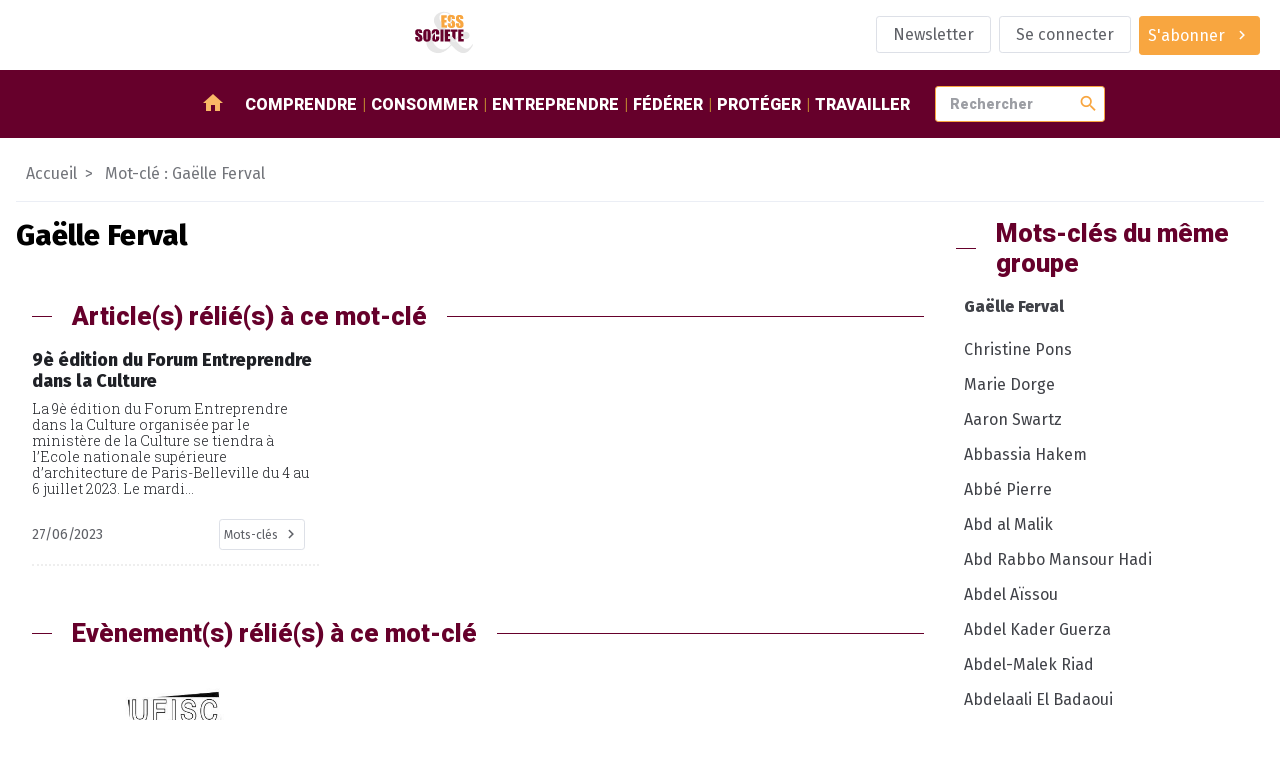

--- FILE ---
content_type: text/html; charset=utf-8
request_url: https://www.ess-et-societe.net/+-Gaelle-Ferval-+
body_size: 9951
content:
<!DOCTYPE html>

<html dir="ltr" lang="fr">


<head>

    <title>#Gaëlle Ferval - ESS et société, Enjeux et débats</title>
    <link rel="canonical" href="https://www.ess-et-societe.net/+-Gaelle-Ferval-+" />
    <meta content="Media social et solidaire d&#233;di&#233; &#224; l&#039;&#233;conomie sociale et solidaire en France et dans le monde. Au travers d&#039;un agenda et revues de presse et l&#039;&#233;conomie sociale et solidaire, c&#039;est l&#039;information que vous (...)" name="description"/>
    <meta http-equiv="Content-Type" content="text/html; charset=utf-8" />


<meta name="generator" content="SPIP" />

<meta name="robots" content="index">


<meta name="viewport" content="width=device-width, initial-scale=1">


<meta name="theme-color" content="#fafafa">


<link rel="alternate" type="application/rss+xml" title="Syndiquer tout le site" href="spip.php?page=backend" />


<link rel="stylesheet" href="prive/spip_style.css" type="text/css" media="all" />








<link rel="preconnect" href="https://fonts.googleapis.com"/>
<link rel="preconnect" href="https://fonts.gstatic.com" crossorigin/>
<link href="https://fonts.googleapis.com/css2?family=Fira+Sans:wght@400;800&family=Roboto+Slab:wght@300&family=Roboto:wght@900&display=swap" rel="stylesheet">
<link href="https://fonts.googleapis.com/icon?family=Material+Icons" rel="stylesheet"/>


<link rel="stylesheet" href="squelettes/assets/css/styles.css" type="text/css" media="all" />

<script src="squelettes/assets/js/main.js" defer></script>
<script defer>
  document.querySelectorAll("a[href^='https://www.ess-et-societe.net']").forEach(e => e.attr("target","_blank"));
</script>
</head>

<body class="ess-T-article mot-cle">


<header class="ess-C-header">

    <figure>
        <a href="https://www.ess-et-societe.net">
            <img alt="logo ess" class="ess-O-logo" src="squelettes/assets/img/ESS-logo.svg">
        </a>
    </figure>

    <ul class="ess-O-list">
        
        <li>
            <a href="Inscription-a-la-lettre-d-information-hebdomadaire" class="ess-O-btn --phantom">
                <span>Newsletter</span>
            </a>
        </li>
        

        
        <li>
            <a class="ess-O-btn --phantom" rel="nofollow" href="spip.php?page=login-public&amp;target=La-Federation-Francaise-des%3Fdebut2%3D20">Se connecter</a>
             
        </li>
        

        

        

        
        <li>
             
            <a class="ess-O-btn --primary --group" href="S-abonner-a-ESS-et-Societe">
                <span>S'abonner</span>
                <span class="material-icons">chevron_right</span>
            </a>
        </li>
        

    </ul>

</header>

<section class="ess-C-navbar" id="navbar">

  <a class="ess-O-btn --group --primary" id="open-lateral-nav-button"><span class="material-icons">menu</span></a>
  <figure>
    <a href="https://www.ess-et-societe.net">
      <img alt="logo ess" src="squelettes/assets/img/ESS-logo-nb.svg">
    </a>
  </figure>
  <nav class="ess-O-list">
    <a href="/"><span class="material-icons">home</span></a>
    
    <a href="-Comprendre-">Comprendre</a>
    
    <a href="-Consommer-">Consommer</a>
    
    <a href="-Entreprendre-">Entreprendre</a>
    
    <a href="-Federer-">Fédérer</a>
    
    <a href="-Proteger-">Protéger</a>
    
    <a href="-Travailler-1655-">Travailler</a>
    
  </nav>

  <form class="ess-0-input-group" action="spip.php" method="get">
    <input type="hidden" name="page" value="recherche" />
    <input class="ess-0-input" id="search" name="recherche" placeholder="Rechercher" type="text" value="">
    <button class="material-icons">search</button>
    <span id="autocomplete-list"></span>
  </form>


</section>

<main>


    <nav class="ess-C-filAriane">
        <a href="/">Accueil</a>
        <a>Mot-clé : Gaëlle Ferval</a>
    </nav>

    <section class="ess-O-layout --article">

        <div>
            <!-- Mot-clé sélectionné -->
            <section class="ess-C-article">
                <h1 class="big">Gaëlle Ferval</h1>
                
            </section>

            <!-- articles avec mot-clé en cours -->
            <section class="ess-O-layout ess-C-article-list">
                <h1 class="ess-O-titreSecteur">Article(s) rélié(s) à ce mot-clé</h1>
                
                <!-- debut posts_list pagination: article_relie_mot_cle-->

    
    <a name='paginationarticle_relie_mot_cle' id='paginationarticle_relie_mot_cle' class='pagination_ancre'></a>



    <article>

        <a title="9&#232; &#233;dition du Forum Entreprendre dans la Culture" href="9e-edition-du-Forum-Entreprendre-dans-la-Culture" >
            

            
            

            <!-- TODO faire en sorte d'avoir 2 lignes max pour le titre pour uniformiser : TEXT ELLIPSYS-->
            <h3>9è édition du Forum Entreprendre dans la Culture</h3>

            <p>La 9è édition du Forum Entreprendre dans la Culture organisée par le ministère de la Culture se tiendra à l’Ecole nationale supérieure d’architecture de Paris-Belleville du 4 au 6 juillet 2023. 

Le mardi...</p>

        </a>

        <aside class="ess-O-list">
            <time datetime='2023-06-27 13:30:00'>27/06/2023</time>
            
            <div class="dropdown" tabindex="1">
                <i class="db2" tabindex="1"></i>
                <a class="ess-O-btn --phantom --group --small dropbtn"><span>Mots-clés</span><span class="material-icons">chevron_right</span></a>
                <div class="dropdown-content">
                    
                        <a href="+-Paris-75-+">Paris (75)</a>
                    
                        <a href="+-Region-Ile-de-France-+">Région Ile de France</a>
                    
                        <a href="+-Activites-culturelles-et-+">Activités culturelles et artistiques</a>
                    
                        <a href="+-France-Active-281-+">France Active</a>
                    
                        <a href="+-Creation-Transmission-Disparition-+">Création / Transmission / Disparition d&#8217;entreprises / Entrepreneuriat / Intrapreneuriat</a>
                    
                        <a href="+-Opale-Culture-et-proximite-764-+">Organisation pour Projets ALternatifs d Entreprises - Culture et proximité (OPALE)</a>
                    
                        <a href="+-Union-federale-d-intervention-des-+">Union fédérale d intervention des structures culturelles (UFISC)</a>
                    
                        <a href="+-agendaess-3756-+">Agenda</a>
                    
                        <a href="+-au-grand-public-+">grand public</a>
                    
                        <a href="+-Paris-+">Paris</a>
                    
                        <a href="+-Philippe-Henry-+">Philippe Henry</a>
                    
                        <a href="+-Elsa-Bendhif-+">Elsa Bendhif</a>
                    
                        <a href="+-Federation-Nationale-des-Groupements-d-employeurs-Culture-+">Fédération Nationale des Groupements d’employeurs Culture</a>
                    
                        <a href="+-Julien-Coste-+">Julien Coste</a>
                    
                        <a href="+-Gaelle-Ferval-+">Gaëlle Ferval</a>
                    
                        <a href="+-Cecile-Offroy-+">Cécile Offroy</a>
                    
                </div>
            </div>
        </aside>

    </article>


     
        <nav role="navigation" class="espace-pagination">
            </nav>

<!-- pagination posts_list (1/1) -->

<!-- fin posts_list -->
            </section>

            <!-- rubriques avec mot-clé en cours -->
            <section class="ess-O-layout ess-C-article-list">

                
                
            </section>

            <!-- documents avec mot-clé en cours -->
            <section class="ess-O-layout ess-C-article-list">
                
                
            </section>

            <!-- Evènements avec mot clé en cours contenus -->
            <section class="ess-O-layout ess-C-article-list">
                
                
                    <h1 class="ess-O-titreSecteur">Evènement(s) rélié(s) à ce mot-clé</h1>
                    <a name='pagination_evemots' id='pagination_evemots'></a>
                    
                    <article>

                        <a title="9&#232; &#233;dition du Forum Entreprendre dans la Culture" href="9e-edition-du-Forum-Entreprendre-dans-la-Culture">
                            <figure>
                                <img alt='9&#232; &#233;dition du Forum Entreprendre dans la Culture' src="IMG/rubon1279.jpg?1687777091" width="186" height="186" />
                            </figure>

                            <h3>9è édition du Forum Entreprendre dans la Culture</h3>

                            <p>La 9è édition du Forum Entreprendre dans la Culture organisée par le ministère de la Culture se tiendra à l’Ecole nationale supérieure d’architecture de Paris-Belleville du 4 au 6 juillet 2023. 

Le mardi...</p>

                        </a>

                        <aside class="ess-O-list">
                            <time datetime='2023-06-27 13:30:00'>4 juillet 2023</time>
                            
                            <div class="dropdown" tabindex="1">
                                   <a class="ess-O-btn --phantom --group --small dropbtn"><span>Mots-clés</span><span class="material-icons">chevron_right</span></a>
                                <div class="dropdown-content">
                                    
                                    <a href="+-Paris-75-+">Paris (75)</a>
                                    
                                    <a href="+-Region-Ile-de-France-+">Région Ile de France</a>
                                    
                                    <a href="+-Activites-culturelles-et-+">Activités culturelles et artistiques</a>
                                    
                                    <a href="+-France-Active-281-+">France Active</a>
                                    
                                    <a href="+-Creation-Transmission-Disparition-+">Création / Transmission / Disparition d&#8217;entreprises / Entrepreneuriat / Intrapreneuriat</a>
                                    
                                    <a href="+-Opale-Culture-et-proximite-764-+">Organisation pour Projets ALternatifs d Entreprises - Culture et proximité (OPALE)</a>
                                    
                                    <a href="+-Union-federale-d-intervention-des-+">Union fédérale d intervention des structures culturelles (UFISC)</a>
                                    
                                    <a href="+-au-grand-public-+">grand public</a>
                                    
                                    <a href="+-Paris-+">Paris</a>
                                    
                                    <a href="+-Philippe-Henry-+">Philippe Henry</a>
                                    
                                    <a href="+-Elsa-Bendhif-+">Elsa Bendhif</a>
                                    
                                    <a href="+-Federation-Nationale-des-Groupements-d-employeurs-Culture-+">Fédération Nationale des Groupements d’employeurs Culture</a>
                                    
                                    <a href="+-Julien-Coste-+">Julien Coste</a>
                                    
                                    <a href="+-Gaelle-Ferval-+">Gaëlle Ferval</a>
                                    
                                    <a href="+-Cecile-Offroy-+">Cécile Offroy</a>
                                    
                                </div>
                            </div>
                        </aside>

                    </article>
                    
                        <div class="espace-pagination">
                            
                        </div>
                
            </section>

        </div>

        <aside>

            
            <div class="ess-O-titreSecteur"><span>Mots-clés du même groupe</span></div>
            <nav class="ess-O-menu ess-C-rubriqueMenu">
                <ul>
                    <li><a>Gaëlle Ferval</a>
                        
                        <a name='pagination_motscontenus' id='pagination_motscontenus'></a>
                        <ul>
                            
                                <li>
                                    <a title=" Christine Pons" href="+-Christine-Pons-+">
                                     Christine Pons
                                    </a>
                                </li>
                            
                                <li>
                                    <a title=" Marie Dorge" href="+-Marie-Dorge-+">
                                     Marie Dorge
                                    </a>
                                </li>
                            
                                <li>
                                    <a title="Aaron Swartz" href="+-Aaron-Swartz-+">
                                    Aaron Swartz
                                    </a>
                                </li>
                            
                                <li>
                                    <a title="Abbassia Hakem" href="+-Abbassia-Hakem-+">
                                    Abbassia Hakem
                                    </a>
                                </li>
                            
                                <li>
                                    <a title="Abb&#233; Pierre" href="+-Abbe-Pierre-+">
                                    Abbé Pierre
                                    </a>
                                </li>
                            
                                <li>
                                    <a title="Abd al Malik" href="+-Abd-al-Malik-+">
                                    Abd al Malik
                                    </a>
                                </li>
                            
                                <li>
                                    <a title="Abd Rabbo Mansour Hadi" href="+-Abd-Rabbo-Mansour-Hadi-+">
                                    Abd Rabbo Mansour Hadi
                                    </a>
                                </li>
                            
                                <li>
                                    <a title="Abdel A&#239;ssou" href="+-Abdel-Aissou-+">
                                    Abdel Aïssou
                                    </a>
                                </li>
                            
                                <li>
                                    <a title="Abdel Kader Guerza" href="+-Abdel-Kader-Guerza-+">
                                    Abdel Kader Guerza
                                    </a>
                                </li>
                            
                                <li>
                                    <a title="Abdel-Malek Riad" href="+-Abdel-Malek-Riad-+">
                                    Abdel-Malek Riad
                                    </a>
                                </li>
                            
                                <li>
                                    <a title="Abdelaali El Badaoui" href="+-Abdelaali-El-Badaoui-+">
                                    Abdelaali El Badaoui
                                    </a>
                                </li>
                            
                                <li>
                                    <a title="Abdelaali El Badaoui" href="+-Abdelaali-El-Badaoui-19602-+">
                                    Abdelaali El Badaoui
                                    </a>
                                </li>
                            
                                <li>
                                    <a title="Abdelatif Benazzi" href="+-Abdelatif-Benazzi-+">
                                    Abdelatif Benazzi
                                    </a>
                                </li>
                            
                                <li>
                                    <a title="Abdelkader Guellil" href="+-Abdelkader-Guellil-+">
                                    Abdelkader Guellil
                                    </a>
                                </li>
                            
                                <li>
                                    <a title="Abdelsem Ghazi" href="+-Abdelsem-Ghazi-+">
                                    Abdelsem Ghazi
                                    </a>
                                </li>
                            
                                <li>
                                    <a title="Abdou Salam Fall" href="+-Abdou-Salam-Fall-+">
                                    Abdou Salam Fall
                                    </a>
                                </li>
                            
                                <li>
                                    <a title="Abdoulaye Diarra" href="+-Abdoulaye-Diarra-+">
                                    Abdoulaye Diarra
                                    </a>
                                </li>
                            
                                <li>
                                    <a title="Abdulrasheed Alfaqih" href="+-Abdulrasheed-Alfaqih-+">
                                    Abdulrasheed Alfaqih
                                    </a>
                                </li>
                            
                                <li>
                                    <a title="Abeer Alfares" href="+-Abeer-Alfares-+">
                                    Abeer Alfares
                                    </a>
                                </li>
                            
                                <li>
                                    <a title="Abiba Makboul" href="+-Abiba-Makboul-+">
                                    Abiba Makboul
                                    </a>
                                </li>
                            
                        </ul>
                            <div class="espace-pagination">
                                <span
	class="prev disabled"><strong class='on' rel='prev'>&lt;</strong><span
	class='sep'> | </span></span><span
	class="pages"><strong class='on'>1</strong><span
		class='sep'> | </span
		><a href='+-Gaelle-Ferval-+?debut_motscontenus=20#pagination_motscontenus' class='lien_pagination' rel='nofollow'>2</a><span
		class='sep'> | </span
		><a href='+-Gaelle-Ferval-+?debut_motscontenus=40#pagination_motscontenus' class='lien_pagination' rel='nofollow'>3</a><span
		class='sep'> | </span
		><a href='+-Gaelle-Ferval-+?debut_motscontenus=60#pagination_motscontenus' class='lien_pagination' rel='nofollow'>4</a><span
		class='sep'> | </span
		><a href='+-Gaelle-Ferval-+?debut_motscontenus=80#pagination_motscontenus' class='lien_pagination' rel='nofollow'>5</a><span
		class='sep'> | </span
		><a href='+-Gaelle-Ferval-+?debut_motscontenus=100#pagination_motscontenus' class='lien_pagination' rel='nofollow'>6</a><span
		class='sep'> | </span
		><a href='+-Gaelle-Ferval-+?debut_motscontenus=120#pagination_motscontenus' class='lien_pagination' rel='nofollow'>7</a><span
		class='sep'> | </span
		><a href='+-Gaelle-Ferval-+?debut_motscontenus=140#pagination_motscontenus' class='lien_pagination' rel='nofollow'>8</a><span
		class='sep'> | </span
		><a href='+-Gaelle-Ferval-+?debut_motscontenus=160#pagination_motscontenus' class='lien_pagination' rel='nofollow'>9</a><span

	class="tbc"><span
	class='sep'> | </span>...<span
	class='sep'> | </span></span><a
	href='+-Gaelle-Ferval-+?debut_motscontenus=9840#pagination_motscontenus'
	class='lien_pagination'
	rel='nofollow'>493</a></span><span
	class="next"><span class='sep'> | </span><a href='+-Gaelle-Ferval-+?debut_motscontenus=20#pagination_motscontenus' class='lien_pagination' rel='next'>&gt;</a></span>
                            </div>
                        
                    </li>
                </ul>
            </nav>

            
            
                <div class="ess-O-titreSecteur"><span>Evènements à venir</span></div>
                <a name='pagination_evesommaire' id='pagination_evesommaire'></a>
                <ul class="ess-O-list --vertical ess-C-event-list">
                    
                    <li>
                        <a href="Colloque-Trouble-du-developpement-intellectuel-et-maladIe-d-alzheImer" title="Colloque &#034;Trouble du développement intellectuel et maladIe&nbsp;(...)">
                            <time datetime="2026-01-07 08:30:00">27 janvier</time>
                            
                            <span>
                                
                                     - Paris (75)
                                
                            </span>
                            
                            <h1>Colloque "Trouble du développement intellectuel et maladIe d’alzheImer"</h1>
                            <p>Un colloque pour mieux comprendre et agir 

Le CREAI Ile-de-France, l’Institut Jérôme Lejeune, Trisomie 21 France et CASIP- OJASOR organisent un colloque sur le thème Penser ensemble Trouble du Développement intellectuel et Maladie d’Alzheimer, comprendre pour mieux accompagner.

Ce colloque se tiendra&nbsp;(...)<p>
                        </a>
                    </li>
                    
                    <li>
                        <a href="3eme-edition-de-la-Journee-mondiale-de-la-Maladie-a-Corps-de-Lewy-MCL" title="3ème édition de la Journée mondiale de la Maladie à Corps de Lewy&nbsp;(...)">
                            <time datetime="2026-01-23 08:30:00">28 janvier</time>
                            
                            <h1>3ème édition de la Journée mondiale de la Maladie à Corps de Lewy (MCL)</h1>
                            <p>28 janvier - Journée mondiale de la Maladie à Corps de Lewy. Mieux connaître la maladie pour mieux la diagnostiquer : et si tout commençait par le nez ? 

À l’occasion de la 3ème édition de la Journée mondiale de la Maladie à Corps de Lewy (MCL), mercredi 28 janvier, les acteurs de la recherche et de la&nbsp;(...)<p>
                        </a>
                    </li>
                    
                    <li>
                        <a href="Conference-Generosite-la-puissance-d-un-partenariat-fonde-sur-la-confiance" title="Conférence « Générosité : la puissance d&#039;un partenariat fondé sur la&nbsp;(...)">
                            <time datetime="2026-01-20 08:30:00">29 janvier</time>
                            
                            <span>
                                
                                     - Tous les départements / Webinaire
                                
                                     - Rhône (69)
                                
                            </span>
                            
                            <h1>Conférence &#171;&nbsp;Générosité&nbsp;: la puissance d’un partenariat fondé sur la confiance&nbsp;&#187; </h1>
                            <p>Nous avons le plaisir de vous inviter à la conférence «  Générosité  : la puissance d’un partenariat fondé sur la confiance  », organisée conjointement par VADATO et l’Institut français du Monde associatif (IFMA). 

Date : jeudi 29 janvier 2026

Heure : 17h30 - 19h00

Lieu : Escale Solidaire Wilson – Habitat et&nbsp;(...)<p>
                        </a>
                    </li>
                    
                    <li>
                        <a href="Webinaire-Entreprises-de-l-ESS-en-difficulte-et-droit-du-travail" title="Webinaire “Entreprises de l&#039;ESS en difficulté et droit du&nbsp;(...)">
                            <time datetime="2026-01-21 08:30:00">29 janvier</time>
                            
                            <span>
                                
                                     - Tous les départements / Webinaire
                                
                            </span>
                            
                            <h1>Webinaire &#8220;Entreprises de l’ESS en difficulté et droit du travail&#8221;</h1>
                            <p>Les séances 2 et 3 du cycle de webinaires sur l’économie sociale et solidaire et les entreprises en difficulté, organisé par l’association de recherche juridique sur l’économie sociale et solidaire (ARJESS) se tiendront les 29 janvier et 2 février prochain. 

Les entreprises de l’ESS ne sont pas&nbsp;(...)<p>
                        </a>
                    </li>
                    
                    <li>
                        <a href="Webinaire-Quand-l-investissement-remplace-la-subvention-ou-le-don" title="Webinaire &#034;Quand l&#039;investissement remplace la subvention ou le&nbsp;(...)">
                            <time datetime="2026-01-19 08:30:00">29 janvier</time>
                            
                            <span>
                                
                                     - Tous les départements / Webinaire
                                
                            </span>
                            
                            <h1>Webinaire "Quand l’investissement remplace la subvention ou le don"</h1>
                            <p>Cette nouvelle séance a pour thème "Quand l’investissement remplace la subvention ou le don". 

Le jeudi 29 janvier 2026 - 18h/20h webinaire 

L’investissement à impact porte le récit de faire à la fois du bien et du profit. Issus de la fondation américaine Rockefeller, ces nouveaux mécanismes financiers&nbsp;(...)<p>
                        </a>
                    </li>
                    
                </ul>
                <div class="espace-pagination">
                    <span
	class="prev disabled"><strong class='on' rel='prev'>&lt;</strong><span
	class='sep'> | </span></span><span
	class="pages"><strong class='on'>1</strong><span
		class='sep'> | </span
		><a href='+-Gaelle-Ferval-+?debut_evesommaire=5#pagination_evesommaire' class='lien_pagination' rel='nofollow'>2</a><span
		class='sep'> | </span
		><a href='+-Gaelle-Ferval-+?debut_evesommaire=10#pagination_evesommaire' class='lien_pagination' rel='nofollow'>3</a><span
		class='sep'> | </span
		><a href='+-Gaelle-Ferval-+?debut_evesommaire=15#pagination_evesommaire' class='lien_pagination' rel='nofollow'>4</a></span><span
	class="next"><span class='sep'> | </span><a href='+-Gaelle-Ferval-+?debut_evesommaire=5#pagination_evesommaire' class='lien_pagination' rel='next'>&gt;</a></span>
                </div>
            

        </aside>

    </section>

</main>

<footer class="ess-C-footer">

  <section class="ess-C-flux ess-O-list">

    <div class="xsmall">Suivez-nous</div>

    <a href="https://twitter.com/Ressol" target="_blank">
      <img src="squelettes/assets/img/twitter-logo.svg" alt="logo twitter">
    </a>

    <a href="https://www.facebook.com/essetsocietelapage/" target="_blank">
      <img src="squelettes/assets/img/facebook-logo.svg" alt="logo facebook">
    </a>

    <a href="https://www.ess-et-societe.net/spip.php?page=backend&id_rubrique=1" target="_blank">
      <img src="squelettes/assets/img/rss-logo.svg" style="width:30px" alt="logo rssr">
    </a>

    <a href="https://mastodon.social/@ressol" target="_blank">
      <img src="squelettes/assets/img/mastodon-logo.svg" style="width:30px" alt="logo mastodon">
    </a>

    <a href="https://www.pinterest.fr/essetsociete/" target="_blank">
      <img src="squelettes/assets/img/pinterest-logo.svg" style="width:30px" alt="logo pinterest">
    </a>

    <a href="https://www.linkedin.com/company/essetsociete/" target="_blank">
      <img src="squelettes/assets/img/linkedin-logo.svg" style="width:30px" alt="logo linkedin">
    </a>

    <a href="https://diaspora-fr.org/people/6d0eaa40fe7301395a0a7a0e1fe011af" target="_blank">
      <img src="squelettes/assets/img/diaspora-logo.svg" style="width:30px" alt="logo diaspora">
    </a>

    <a href="https://www.instagram.com/essetsociete/" target="_blank">
      <img src="squelettes/assets/img/instagram-logo.svg" style="width:30px" alt="logo instagram">
    </a>

  </section>


  <section class="ess-C-shortcutsList ess-O-list">

    
      

      



        
        <ul>
            <li class="titre">Partenaires</li>

            
              <li><a href="Accolade-56625">Accolade</a></li>
            
              <li><a href="Mediagraph-56626">Mediagraph</a></li>
            
              <li><a href="dotINFRA-56627">dotINFRA</a></li>
            
              <li><a href="L-Ouvre-Boites">L&#8217;Ouvre-Boites</a></li>
            
        </ul>
        



      

      
    


  </section>

  <section class="ess-C-signature ess-O-list">

    <a href="Mentions-legales-56330">Mentions légales</a>
    <img src="squelettes/assets/img/ESS-logo-nb.svg" alt="logo ESS et SOCIETE">
    <span>&copy; 2023 - ESS & Société</span>

  </section>

</footer>


<section class="ess-C-smart-panel" id="SmartPanel">

  <div class="ess-C-smart-panel__backdrop"></div>

  <div class="ess-C-smart-panel__wrapper">

    <header>

      <a class="ess-O-btn --primary" id="close-lateral-nav-button">
        <i class="material-icons">close</i>
      </a>

    </header>

    <div class="main">



      <nav class="ess-O-menu ess-C-smartMenu">

        <div class="ess-O-list">

           
          <a href="spip.php?page=login-public&amp;target=La-Federation-Francaise-des%3Fdebut2%3D20"><span>Se connecter</span></a>
          

           
          <a href="S-abonner-a-ESS-et-Societe"><span>S'abonner</span></a>
          

          

          <a href="Inscription-a-la-lettre-d-information-hebdomadaire">
              <span>Newsletter</span>
            </a>
          

          

        </div>

        <ul>
          <li><a href="/">Accueil</a></li>
          
          <li><a href="-Comprendre-">Comprendre</a>
          
            <ul>
              
              <li><a href="-Articles-divers-">Articles divers</a></li>
              
              <li><a href="-Ce-qu-en-pensent-les-partis-politiques-">Ce qu&#8217;en pensent les partis politiques&nbsp;?</a></li>
              
              <li><a href="-Ce-qui-se-passe-hors-de-la-France-">Ce qui se passe hors de la France</a></li>
              
              <li><a href="-Des-textes-de-reference-">Des textes de référence</a></li>
              
              <li><a href="-ESS-et-Societe-1393-">ESS et Société</a></li>
              
              <li><a href="-Les-incontournables-de-l-economie-sociale-et-solidaire-">Les incontournables de l&#8217;économie sociale et solidaire</a></li>
              
              <li><a href="-Livres-de-sur-l-Economie-Sociale-et-Solidaire-">Livres de / sur l&#8217;Economie Sociale et Solidaire</a></li>
              
              <li><a href="-Ministeres-">Ministères</a></li>
              
              <li><a href="-Presse-media-et-communication-">Presse, média et communication</a></li>
              
              <li><a href="-Revue-de-presse-">Revue de presse</a></li>
              
            </ul>
          
          </li>
          
          <li><a href="-Consommer-">Consommer</a>
          
            <ul>
              
              <li><a href="-Activites-bancaires-de-credit-et-">Activités bancaires, de crédit et de prêt</a></li>
              
              <li><a href="-Agriculture-et-produits-biologiques-">Agriculture et produits biologiques</a></li>
              
              <li><a href="-Activites-culturelles-et-artistiques-">Arts et culture</a></li>
              
              <li><a href="-Commerce-responsable-">Commerce responsable et circuits courts</a></li>
              
              <li><a href="-Economie-circulaire-">Economie circulaire</a></li>
              
              <li><a href="-Energies-alternatives,645-">Energies alternatives</a></li>
              
              <li><a href="-Formation-Enseignement,1155-">Formation</a></li>
              
              <li><a href="-Internet-Logiciels-Libres-Open-source-Collaboratif-">Internet / Logiciels Libres / Open-source / Collaboratif</a></li>
              
              <li><a href="-Tourisme-social-et-solidaire-">Tourisme social et solidaire</a></li>
              
              <li><a href="-Transports-et-logistique-">Transports et logistique</a></li>
              
            </ul>
          
          </li>
          
          <li><a href="-Entreprendre-">Entreprendre</a>
          
            <ul>
              
              <li><a href="-Autres-activites-de-production-de-">Autres activités de production, de distribution et de consommation</a></li>
              
              <li><a href="-Batiment-Construction-Travaux-publiques-">Batiment / Construction / Travaux publiques</a></li>
              
              <li><a href="-Developpement-local-et-territorial-">Développement local et territorial</a></li>
              
              <li><a href="-Financements-">Financements des acteurs</a></li>
              
              <li><a href="-Ingenierie-et-accompagnement-">Ingenierie et accompagnement</a></li>
              
              <li><a href="-Emploi-ressources-humaines-667-">Insertion et création d&#8217;activités</a></li>
              
              <li><a href="-Les-reseaux-sociaux-dans-l-">Les réseaux sociaux dans l&#8217;économie Solidaire et Sociale&nbsp;: ce que pensent les acteurs</a></li>
              
            </ul>
          
          </li>
          
          <li><a href="-Federer-">Fédérer</a>
          
            <ul>
              
              <li><a href="-Alliance-cooperative-internationale-">Alliance coopérative internationale</a></li>
              
              <li><a href="-Association-des-Assureurs-Mutualistes-AAM-Ex-GEMA-">Association des Assureurs Mutualistes (AAM, Ex GEMA)</a></li>
              
              <li><a href="-Association-Nationale-des-Tiers-Lieux-1806-">Association Nationale des Tiers-Lieux (ANTL)</a></li>
              
              <li><a href="-Centre-Francais-des-Fondations-501-">Centre Français des Fondations</a></li>
              
              <li><a href="-Centre-International-de-Recherches-326-">Centre International de Recherches et d&#8217;Information sur l&#8217;Economie Publique, Sociale et Coopérative (CIRIEC)</a></li>
              
              <li><a href="-Centre-technique-des-Institutions-de-Prevoyance-">Centre technique des Institutions de Prévoyance</a></li>
              
              <li><a href="-Coalition-internationale-de-l-economie-sociale-et-solidaire-CIESS-">Coalition internationale de l&#8217;économie sociale et solidaire (CIESS)</a></li>
              
              <li><a href="-Comite-national-de-liaison-des-Regies-de-quartier-">Comité National de Liaison des Régies de Quartier (CNLRQ)</a></li>
              
              <li><a href="-Comite-National-Olympique-et-961-">Comité National Olympique et Sportif Français (CNOSF)</a></li>
              
              <li><a href="-Commerce-Equitable-France-Ex-">Commerce Equitable France</a></li>
              
              <li><a href="-Confederation-Europeenne-des-521-">Confédération Européenne des Coopératives de Production et de Travail Associé, des Coopératives Sociales et des Entreprises Participatives (CECOP)</a></li>
              
              <li><a href="-Confederation-Generale-des-SCOP-184-">Confédération Générale des SCOP</a></li>
              
              <li><a href="-Confederation-Nationale-des-Radios-Associatives-CNRA-">Confédération Nationale des Radios Associatives (CNRA)</a></li>
              
              <li><a href="-Conseil-des-Entreprises-Employeurs-153-">Conseil des Entreprises, Employeurs et Groupements de l´Ã‰conomie Sociale</a></li>
              
              <li><a href="-Conseil-national-des-chambres-203-">Conseil national des chambres régionales de l&#8217;économie sociale et solidaire</a></li>
              
              <li><a href="-Cooperation-Maritime,990-">Coopération Maritime</a></li>
              
              <li><a href="-Cooperatives-Europe,947-">Coopératives Europe</a></li>
              
              <li><a href="-Cooperer-pour-entreprendre-1263-">Coopérer pour entreprendre</a></li>
              
              <li><a href="-CoopEst,956-">CoopEst</a></li>
              
              <li><a href="-CoopFr-Groupement-National-de-la-212-">CoopFr</a></li>
              
              <li><a href="-Les-rencontres-du-Mont-Blanc,883-">ESS Forum International (Ex&nbsp;: Les rencontres du Mont Blanc)</a></li>
              
              <li><a href="-ESS-France-Chambre-francaise-de-l%C2%B4economie-sociale-et-solidaire-">ESS France (Chambre française de l´économie sociale et solidaire)</a></li>
              
              <li><a href="-FAIR-Ex-Finansol-">FAIR (Ex Finansol)</a></li>
              
              <li><a href="-Federation-ces-Cooperative-Alimentaires-Autogerees-Fede-Coop-">Fédération ces Coopérative Alimentaires Autogérées (Fédé-Coop)</a></li>
              
              <li><a href="-Federation-des-Acteurs-de-la-Solidarite-FAS-ex-FNARS-">Fédération des Acteurs de la Solidarité (FAS)</a></li>
              
              <li><a href="-Federation-des-CAE-1771-">Fédération des CAE</a></li>
              
              <li><a href="-Federation-des-Cigales-280-">Fédération des Cigales</a></li>
              
              <li><a href="-Federation-des-Cooperatives-Funeraires-Francaises-">Fédération des Coopératives Funéraires Françaises (FC2F)</a></li>
              
              <li><a href="-Federation-des-entreprises-d%C2%B4insertion-">Fédération des entreprises d´insertion (FEI)</a></li>
              
              <li><a href="-Federation-des-Mutuelles-de-France-415-">Fédération des Mutuelles de France</a></li>
              
              <li><a href="-Federation-Diversite-Proximite-1385-">Fédération Diversité Proximité Mutualiste (FDPM)</a></li>
              
              <li><a href="-Federation-du-Commerce-Cooperatif-et-Associe-">Fédération du Commerce Coopératif et Associé</a></li>
              
              <li><a href="-Federation-francaise-des-artisans-cooperateurs-du-batiment-FFACB-">Fédération française des artisans coopérateurs du bâtiment (FFACB)</a></li>
              
              <li><a href="-Federation-Francaise-des-Cooperatives-et-Groupements-d%C2%B4Artisans-FFCGA-">Fédération Française des Coopératives et Groupements d´Artisans (FFCGA)</a></li>
              
              <li><a href="-Federation-Nationale-de-la-Mutualite-Francaise-">Fédération Nationale de la Mutualité Française</a></li>
              
              <li><a href="-Federation-Nationale-des-436-">Fédération Nationale des Coopératives d&#8217;Utilisation de Matériel Agricole</a></li>
              
              <li><a href="-Federation-Nationale-des,917-">Fédération Nationale des Coopératives de Consommateurs (FNCC)</a></li>
              
              <li><a href="-Federation-Nationale-des-societes-Cooperatives-H-L-M-">Fédération Nationale des sociétés Coopératives H.L.M.</a></li>
              
              <li><a href="-Federation-Nationale-Independante-des-Mutuelles-FNIM-">Fédération Nationale Indépendante des Mutuelles (FNIM)</a></li>
              
              <li><a href="-Fondation-de-France-350-">Fondation de France</a></li>
              
              <li><a href="-Fondation-de-l-Avenir-1271-">Fondation de l&#8217;Avenir</a></li>
              
              <li><a href="-Forum-Mondial-de-l-Economie-Sociale-Global-Social-Economy-Forum-GSEF-">Forum Mondial de l&#8217;Economie Sociale (Global Social Economy Forum / GSEF)</a></li>
              
              <li><a href="-France-Benevolat-432-">France Bénévolat</a></li>
              
              <li><a href="-France-Groupements-1465-">France Groupements</a></li>
              
              <li><a href="-French-Impact-1644-">French Impact</a></li>
              
              <li><a href="-IMPACT-France-Ex-Mouvement-des-entrepreneurs-sociaux-Mouves-">IMPACT France (Ex Mouvement des entrepreneurs sociaux, Mouves)</a></li>
              
              <li><a href="-Institut-de-Cooperation-Sociale-Internationale-">Institut de Coopération Sociale Internationale</a></li>
              
              <li><a href="-Institut-de-l-Economie-Sociale-647-">Institut de l&#8217;Economie Sociale</a></li>
              
              <li><a href="-Inter-reseau-SCIC-185-">Inter réseau SCIC</a></li>
              
              <li><a href="-La-Cooperation-Agricole-Ex-Coop-de-France-">La Coopération Agricole (Ex Coop de France)</a></li>
              
              <li><a href="-La-Ligue-de-l-Enseignement-244-">La Ligue de l&#8217;Enseignement</a></li>
              
              <li><a href="-Le-mouvement-associatif-Ex-">Le mouvement associatif</a></li>
              
              <li><a href="-Les-Acteurs-du-logement-d-insertion-">Les Acteurs du logement d’insertion (ALI)</a></li>
              
              <li><a href="-Les-Assises-de-la-Cooperation-et-du-Mutualisme-1866-">Les Assises de la Coopération et du Mutualisme</a></li>
              
              <li><a href="-Les-Licoornes-1683-">Les Licoornes</a></li>
              
              <li><a href="-Les-representations-et-acteurs-">Les représentations et acteurs territoriaux de l&#8217;Economie Sociale</a></li>
              
              <li><a href="-Mouvement-des-entreprises-ecologiques-sociales-et-solidaires-Mouvess-">Mouvement des entreprises écologiques, sociales et solidaires (Mouvess)</a></li>
              
              <li><a href="-Mouvement-des-Poles-territoriaux-de-cooperation-economique-PTCE-">Mouvement des Pôles territoriaux de coopération économique (PTCE)</a></li>
              
              <li><a href="-Mouvement-pour-l-economie-819-">Mouvement pour l&#8217;économie solidaire</a></li>
              
              <li><a href="-Mouvement-pour-le-Developpement-485-">Mouvement pour le Développement Solidaire</a></li>
              
              <li><a href="-Office-Central-de-la-Cooperation-a-l-Ecole-OCCE-">Office Central de la Coopération à l&#8217;Ecole (OCCE)</a></li>
              
              <li><a href="-Organisation-des-cooperatives-d-1248-">Organisation des coopératives d&#8217;achats pour les artisans du bâtiment (ORCAB)</a></li>
              
              <li><a href="-Pole-europeen-des-fondations-de-l-economie-sociale,1153-">Pôle européen des fondations de l´économie sociale</a></li>
              
              <li><a href="-Reseau-d-Echanges-de-Services-aux-289-">Réseau d&#8217;Echanges de Services aux Associations du pays de Morlaix</a></li>
              
              <li><a href="-Reseau-des-collectivites-Territoriales-pour-une-Economie-Solidaire-RTES-">Réseau des collectivités Territoriales pour une Economie Solidaire (RTES)</a></li>
              
              <li><a href="-Reseau-Intercontinental-de-Promotion-de-l-Economie-Sociale-Solidaire-d-Europe-RIPESS-">Réseau Intercontinental de Promotion de l&#8217;Economie Sociale Solidaire d&#8217;Europe (RIPESS)</a></li>
              
              <li><a href="-Social-Economy-Europe-1626-">Social Economy Europe</a></li>
              
              <li><a href="-Solecopedia,979-">Solecopedia</a></li>
              
              <li><a href="-Synadis-bio-1460-">Synadis bio</a></li>
              
              <li><a href="-Union-de-la-Cooperation-Forestiere-Francaise-UCFF-">Union de la Coopération Forestière Française (UCFF)</a></li>
              
              <li><a href="-Union-Francaise-des-cooperatives-">Union Française des coopératives Artisanales de Construction (UFCAC)</a></li>
              
              <li><a href="-Union-Nationale-des-Assocations-de-Tourisme-et-de-Plein-Air-">Union Nationale des Assocations de Tourisme et de Plein Air</a></li>
              
              <li><a href="-Union-Nationale-des-Associations-Familiales-">Union Nationale des Associations Familiales</a></li>
              
              <li><a href="-Union-nationale-des-organismes-">Union nationale des organismes faisant appel à la générosité du public</a></li>
              
              <li><a href="-Union-Nationale-Interfederale-des-Oeuvres-et-organismes-Sanitaires-et-Sociaux-UNIOPSS-">Union Nationale Interfédérale des Oeuvres et organismes Sanitaires et Sociaux (UNIOPSS)</a></li>
              
              <li><a href="-Union-nationale-pour-l-habitat-des-jeunes-UNHAJ-">Union nationale pour l’habitat des jeunes (UNHAJ)</a></li>
              
            </ul>
          
          </li>
          
          <li><a href="-Proteger-">Protéger</a>
          
            <ul>
              
              <li><a href="-Education-populaire-citoyennete-673-">Citoyenneté et sport</a></li>
              
              <li><a href="-Environnement-dev-durable-OGM-">Développement Durable et environnement</a></li>
              
              <li><a href="-Prestations-et-services-a-la-">Grand âge, aide à domicile et aidants</a></li>
              
              <li><a href="-Handicap-">Handicap et inclusion</a></li>
              
              <li><a href="-Logement-et-Hebergement-social-">Hébergement</a></li>
              
              <li><a href="-Assurance-sante-et-prevoyance-">Mutuelles santé et d&#8217;assurance</a></li>
              
              <li><a href="-Plaidoyers-">Plaidoyers</a></li>
              
              <li><a href="-Sante-social-solidarite-nationale-">Santé et social</a></li>
              
              <li><a href="-Solidarite-Internationale-">Solidarité Internationale</a></li>
              
            </ul>
          
          </li>
          
          <li><a href="-Travailler-1655-">Travailler</a>
          
            <ul>
              
              <li><a href="-Acteurs-de-l-emploi-et-du-travail-">Associations professionnelles</a></li>
              
              <li><a href="-Chomage-recrutement-employabilite-">Chômage, recrutement, employabilité</a></li>
              
              <li><a href="-Confederation-paysanne-1481-">Confédération paysanne</a></li>
              
              <li><a href="-Conflit-greve-mobilisation-">Conflit, grève, mobilisation</a></li>
              
              <li><a href="-Contrat-de-travail-rupture-reglementation-licenciement-">Contrat de travail, rupture, réglementation, licenciement</a></li>
              
              <li><a href="-Formation-orientation-parcours-">Formation, orientation, parcours</a></li>
              
              <li><a href="-L-emploi-dans-l-economie-sociale-1238-">L&#8217;emploi dans l&#8217;économie sociale et solidaire&nbsp;: ce que pensent les acteurs du secteur&nbsp;! </a></li>
              
              <li><a href="-Livres-sur-l-emploi-le-travail-les-acteurs-">Livres sur l&#8217;emploi, le travail, les acteurs</a></li>
              
              <li><a href="-Ministere-du-travail-1476-">Ministère du travail</a></li>
              
              <li><a href="-Operateurs-de-competences-OCPO-">Opérateurs de compétences (OCPO)</a></li>
              
              <li><a href="-Management-conditions-et-organisation-du-travail-">Organisation du travail</a></li>
              
              <li><a href="-Protection-sociale-">Protection sociale</a></li>
              
              <li><a href="-Salaires-traitements-oeuvres-sociales-et-culturelles-indemnisations-">Revenus et pouvoir d’achat</a></li>
              
              <li><a href="-Responsabilite-societale-des-entreprises-Investissement-socialement-responsable-">RSE / ISR</a></li>
              
              <li><a href="-Syndicats-d-employeurs-1451-">Syndicats d&#8217;employeurs</a></li>
              
              <li><a href="-Syndicats-de-salaries-1452-">Syndicats de salariés</a></li>
              
            </ul>
          
          </li>
          

        </ul>
      </nav>

    </div>

    <footer></footer>

  </div>

</section>


</body>



</html>
